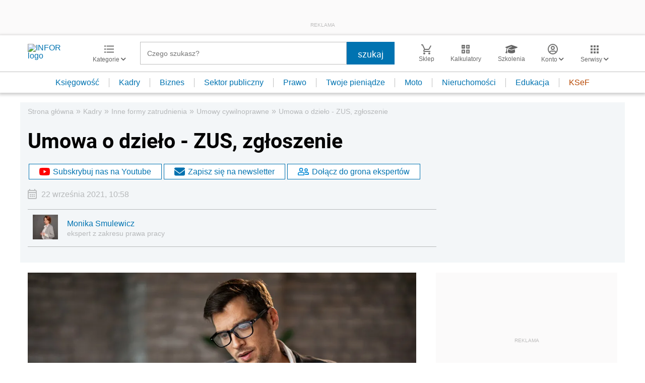

--- FILE ---
content_type: text/html; charset=utf-8
request_url: https://www.google.com/recaptcha/api2/aframe
body_size: 186
content:
<!DOCTYPE HTML><html><head><meta http-equiv="content-type" content="text/html; charset=UTF-8"></head><body><script nonce="CcLYDXj4jDg31C8ZNPF-nw">/** Anti-fraud and anti-abuse applications only. See google.com/recaptcha */ try{var clients={'sodar':'https://pagead2.googlesyndication.com/pagead/sodar?'};window.addEventListener("message",function(a){try{if(a.source===window.parent){var b=JSON.parse(a.data);var c=clients[b['id']];if(c){var d=document.createElement('img');d.src=c+b['params']+'&rc='+(localStorage.getItem("rc::a")?sessionStorage.getItem("rc::b"):"");window.document.body.appendChild(d);sessionStorage.setItem("rc::e",parseInt(sessionStorage.getItem("rc::e")||0)+1);localStorage.setItem("rc::h",'1769513544250');}}}catch(b){}});window.parent.postMessage("_grecaptcha_ready", "*");}catch(b){}</script></body></html>

--- FILE ---
content_type: text/plain; charset=UTF-8
request_url: https://at.teads.tv/fpc?analytics_tag_id=PUB_5576&tfpvi=&gdpr_status=22&gdpr_reason=220&gdpr_consent=&ccpa_consent=&shared_ids=&sv=d656f4a&
body_size: 56
content:
NDU4NGE3NmMtYzI2ZC00MWU2LThkOTUtZjUyODkwNjg3MTA5IzQtMQ==